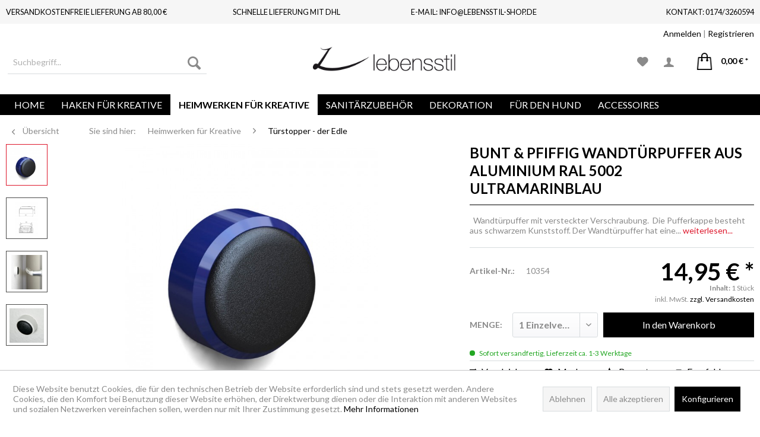

--- FILE ---
content_type: text/html; charset=UTF-8
request_url: https://www.lebensstil-shop.de/heimwerken-fuer-kreative/tuerstopper-der-edle/355/bunt-pfiffig-wandtuerpuffer-aus-aluminium-ral-5002-ultramarinblau
body_size: 18674
content:
<!DOCTYPE html> <html class="no-js" lang="de" itemscope="itemscope" itemtype="https://schema.org/WebPage"> <head> <meta charset="utf-8"> <meta name="author" content="" /> <meta name="robots" content="index,follow" /> <meta name="revisit-after" content="15 days" /> <meta name="keywords" content="Tür-stopper Wand-türpuffer Wandtür-puffer Tür-puffer Wand-puffer Puffer Tür-Halter Wand-stopper Edelstahl-Stopper Aluminium-Stopper Metall Wand-Schutz Anschlag-Puffer Fenster-Stopper Kinder-Zimmer Möbel-Knopf Bad-Zimmer Fenster-Halter Kinder " /> <meta name="description" content="Dieser Wandtürpuffer ist stabil und modern. Er wird in Deutschland gefertigt. Türen werden zuverlässig gestoppt und Ihre Wand bleibt sauber und unver…" /> <meta property="og:type" content="product" /> <meta property="og:site_name" content="Lebensstil - Lifestyle, Praktisches und exklusive Geschenkideen" /> <meta property="og:url" content="https://www.lebensstil-shop.de/heimwerken-fuer-kreative/tuerstopper-der-edle/355/bunt-pfiffig-wandtuerpuffer-aus-aluminium-ral-5002-ultramarinblau" /> <meta property="og:title" content="BUNT &amp; PFIFFIG Wandtürpuffer aus Aluminium RAL 5002 Ultramarinblau" /> <meta property="og:description" content="  Wandtürpuffer mit versteckter Verschraubung.  Die Pufferkappe besteht aus schwarzem Kunststoff. Der Wandtürpuffer hat eine moderne &amp; stabile…" /> <meta property="og:image" content="https://www.lebensstil-shop.de/media/image/4d/g0/89/5002kRACevLj8vhFj.jpg" /> <meta property="product:brand" content="SYSKO GmbH &amp; Co.KG" /> <meta property="product:price" content="14,95" /> <meta property="product:product_link" content="https://www.lebensstil-shop.de/heimwerken-fuer-kreative/tuerstopper-der-edle/355/bunt-pfiffig-wandtuerpuffer-aus-aluminium-ral-5002-ultramarinblau" /> <meta name="twitter:card" content="product" /> <meta name="twitter:site" content="Lebensstil - Lifestyle, Praktisches und exklusive Geschenkideen" /> <meta name="twitter:title" content="BUNT &amp; PFIFFIG Wandtürpuffer aus Aluminium RAL 5002 Ultramarinblau" /> <meta name="twitter:description" content="  Wandtürpuffer mit versteckter Verschraubung.  Die Pufferkappe besteht aus schwarzem Kunststoff. Der Wandtürpuffer hat eine moderne &amp; stabile…" /> <meta name="twitter:image" content="https://www.lebensstil-shop.de/media/image/4d/g0/89/5002kRACevLj8vhFj.jpg" /> <meta itemprop="copyrightHolder" content="Lebensstil - Lifestyle, Praktisches und exklusive Geschenkideen" /> <meta itemprop="copyrightYear" content="2014" /> <meta itemprop="isFamilyFriendly" content="True" /> <meta itemprop="image" content="https://www.lebensstil-shop.de/media/image/04/6e/8e/logo_tab.png" /> <meta name="viewport" content="width=device-width, initial-scale=1.0"> <meta name="mobile-web-app-capable" content="yes"> <meta name="apple-mobile-web-app-title" content="Lebensstil - Lifestyle, Praktisches und exklusive Geschenkideen"> <meta name="apple-mobile-web-app-capable" content="yes"> <meta name="apple-mobile-web-app-status-bar-style" content="default"> <link rel="apple-touch-icon-precomposed" href="/themes/Frontend/Responsive/frontend/_public/src/img/apple-touch-icon-precomposed.png"> <link rel="shortcut icon" href="https://www.lebensstil-shop.de/media/unknown/d9/0c/f4/favicon.ico"> <meta name="msapplication-navbutton-color" content="#000000" /> <meta name="application-name" content="Lebensstil - Lifestyle, Praktisches und exklusive Geschenkideen" /> <meta name="msapplication-starturl" content="https://www.lebensstil-shop.de/" /> <meta name="msapplication-window" content="width=1024;height=768" /> <meta name="msapplication-TileImage" content="/themes/Frontend/Responsive/frontend/_public/src/img/win-tile-image.png"> <meta name="msapplication-TileColor" content="#000000"> <meta name="theme-color" content="#000000" /> <link rel="canonical" href="https://www.lebensstil-shop.de/heimwerken-fuer-kreative/tuerstopper-der-edle/355/bunt-pfiffig-wandtuerpuffer-aus-aluminium-ral-5002-ultramarinblau" /> <title itemprop="name">BUNT &amp; PFIFFIG Wandtürpuffer aus Aluminium Türstopper Türpuffer Puffer zum Schutz der Wand Türklinkenpuffer Wandpuffer Wandstopper pulverbeschichtet Ultramarinblau Blau RAL 5002 | Lebensstil - Lifestyle, Praktisches und exklusive Geschenkideen</title> <link href="/web/cache/1742807280_ae97b07294397c76ce51b77104ea2425.css" media="all" rel="stylesheet" type="text/css" /> <link href="https://fonts.googleapis.com/css?family=Lato:300,400,700" rel="stylesheet"> </head> <body class="is--ctl-detail is--act-index is--no-sidebar" > <div data-paypalUnifiedMetaDataContainer="true" data-paypalUnifiedRestoreOrderNumberUrl="https://www.lebensstil-shop.de/widgets/PaypalUnifiedOrderNumber/restoreOrderNumber" class="is--hidden"> </div> <div class="page-wrap"> <noscript class="noscript-main"> <div class="alert is--warning"> <div class="alert--icon"> <i class="icon--element icon--warning"></i> </div> <div class="alert--content"> Um Lebensstil&#x20;-&#x20;Lifestyle,&#x20;Praktisches&#x20;und&#x20;exklusive&#x20;Geschenkideen in vollem Umfang nutzen zu k&ouml;nnen, empfehlen wir Ihnen Javascript in Ihrem Browser zu aktiveren. </div> </div> </noscript> <header class="header-main"> <div class="mag-conversion-header"> <div class="container block-group"> <div class="topitem topitem1 block">Versandkostenfreie Lieferung ab 80,00 €</div> <div class="topitem topitem2 block">Schnelle Lieferung mit DHL</div> <div class="topitem topitem3 block">E-Mail: info@lebensstil-shop.de</div> <div class="topitem topitem4 block">Kontakt: 0174/3260594</div> </div> </div> <div class="top-bar"> <div class="container block-group"> <nav class="top-bar--navigation block" role="menubar">   <div class="navigation--entry entry--compare is--hidden" role="menuitem" aria-haspopup="true" data-drop-down-menu="true">   </div> <div class="navigation--entry entry--service has--drop-down" role="menuitem" aria-haspopup="true" data-drop-down-menu="true"> <i class="icon--service"></i> Service/Hilfe </div> <div class="navigation--entry entry--MagAccount" role="menuitem" > <a href="https://www.lebensstil-shop.de/account">Anmelden</a> | <a href="https://www.lebensstil-shop.de/account">Registrieren</a> </div> </nav> </div> </div> <div class="container header--navigation"> <div class="logo-main block-group" role="banner"> <div class="logo--shop block"> <a class="logo--link" href="https://www.lebensstil-shop.de/" title="Lebensstil - Lifestyle, Praktisches und exklusive Geschenkideen - zur Startseite wechseln"> <picture> <source srcset="https://www.lebensstil-shop.de/media/image/04/6e/8e/logo_tab.png" media="(min-width: 78.75em)"> <source srcset="https://www.lebensstil-shop.de/media/image/04/6e/8e/logo_tab.png" media="(min-width: 64em)"> <source srcset="https://www.lebensstil-shop.de/media/image/04/6e/8e/logo_tab.png" media="(min-width: 48em)"> <img srcset="https://www.lebensstil-shop.de/media/image/04/6e/8e/logo_tab.png" alt="Lebensstil - Lifestyle, Praktisches und exklusive Geschenkideen - zur Startseite wechseln" /> </picture> </a> </div> </div> <nav class="shop--navigation block-group"> <ul class="navigation--list block-group" role="menubar"> <li class="navigation--entry entry--menu-left" role="menuitem"> <a class="entry--link entry--trigger btn is--icon-left" href="#offcanvas--left" data-offcanvas="true" data-offCanvasSelector=".sidebar-main" aria-label="Menü"> <i class="icon--menu"></i> Menü </a> </li> <li class="navigation--entry entry--search" role="menuitem" data-search="true" aria-haspopup="true" data-minLength="3"> <a class="btn entry--link entry--trigger" href="#show-hide--search" title="Suche anzeigen / schließen" aria-label="Suche anzeigen / schließen"> <i class="icon--search"></i> <span class="search--display">Suchen</span> </a> <form action="/search" method="get" class="main-search--form"> <input type="search" name="sSearch" aria-label="Suchbegriff..." class="main-search--field" autocomplete="off" autocapitalize="off" placeholder="Suchbegriff..." maxlength="30" /> <button type="submit" class="main-search--button" aria-label="Suchen"> <i class="icon--search"></i> <span class="main-search--text">Suchen</span> </button> <div class="form--ajax-loader">&nbsp;</div> </form> <div class="main-search--results"></div> </li>  <li class="navigation--entry entry--notepad" role="menuitem"> <a href="https://www.lebensstil-shop.de/note" title="Merkzettel" aria-label="Merkzettel" class="btn"> <i class="icon--heart"></i> </a> </li> <li class="navigation--entry entry--account" role="menuitem" data-offcanvas="true" data-offCanvasSelector=".account--dropdown-navigation"> <a href="https://www.lebensstil-shop.de/account" title="Mein Konto" aria-label="Mein Konto" class="btn is--icon-left entry--link account--link"> <i class="icon--account"></i> <span class="account--display"> Mein Konto </span> </a> </li> <li class="navigation--entry entry--cart" role="menuitem"> <a class="btn is--icon-left cart--link" href="https://www.lebensstil-shop.de/checkout/cart" title="Warenkorb" aria-label="Warenkorb"> <span class="cart--display"> Warenkorb </span> <span class="badge is--primary is--minimal cart--quantity is--hidden">0</span> <i class="icon--basket"></i> <span class="cart--amount"> 0,00&nbsp;&euro; * </span> </a> <div class="ajax-loader">&nbsp;</div> </li>  </ul> </nav> <div class="container--ajax-cart" data-collapse-cart="true" data-displayMode="offcanvas"></div> </div> </header> <nav class="navigation-main"> <div class="container" data-menu-scroller="true" data-listSelector=".navigation--list.container" data-viewPortSelector=".navigation--list-wrapper"> <div class="navigation--list-wrapper"> <ul class="navigation--list container" role="menubar" itemscope="itemscope" itemtype="https://schema.org/SiteNavigationElement"> <li class="navigation--entry is--home" role="menuitem"><a class="navigation--link is--first" href="https://www.lebensstil-shop.de/" title="Home" aria-label="Home" itemprop="url"><span itemprop="name">Home</span></a></li><li class="navigation--entry" role="menuitem"><a class="navigation--link" href="https://www.lebensstil-shop.de/haken-fuer-kreative/" title="Haken für Kreative" aria-label="Haken für Kreative" itemprop="url"><span itemprop="name">Haken für Kreative</span></a></li><li class="navigation--entry is--active" role="menuitem"><a class="navigation--link is--active" href="https://www.lebensstil-shop.de/heimwerken-fuer-kreative/" title="Heimwerken für Kreative" aria-label="Heimwerken für Kreative" itemprop="url"><span itemprop="name">Heimwerken für Kreative</span></a></li><li class="navigation--entry" role="menuitem"><a class="navigation--link" href="https://www.lebensstil-shop.de/sanitaerzubehoer/" title="Sanitärzubehör" aria-label="Sanitärzubehör" itemprop="url"><span itemprop="name">Sanitärzubehör</span></a></li><li class="navigation--entry" role="menuitem"><a class="navigation--link" href="https://www.lebensstil-shop.de/dekoration/" title="Dekoration" aria-label="Dekoration" itemprop="url"><span itemprop="name">Dekoration</span></a></li><li class="navigation--entry" role="menuitem"><a class="navigation--link" href="https://www.lebensstil-shop.de/fuer-den-hund/" title="Für den Hund" aria-label="Für den Hund" itemprop="url"><span itemprop="name">Für den Hund</span></a></li><li class="navigation--entry" role="menuitem"><a class="navigation--link" href="https://www.lebensstil-shop.de/accessoires/" title="Accessoires" aria-label="Accessoires" itemprop="url"><span itemprop="name">Accessoires</span></a></li> </ul> </div> <div class="advanced-menu" data-advanced-menu="true" data-hoverDelay=""> <div class="menu--container"> <div class="button-container"> <a href="https://www.lebensstil-shop.de/haken-fuer-kreative/" class="button--category" aria-label="Zur Kategorie Haken für Kreative" title="Zur Kategorie Haken für Kreative"> <i class="icon--arrow-right"></i> Zur Kategorie Haken für Kreative </a> <span class="button--close"> <i class="icon--cross"></i> </span> </div> <div class="content--wrapper has--content has--teaser"> <ul class="menu--list menu--level-0 columns--2" style="width: 50%;"> <li class="menu--list-item item--level-0" style="width: 100%"> <a href="https://www.lebensstil-shop.de/haken-fuer-kreative/haken-zum-anschrauben-aus-aluminium/" class="menu--list-item-link" aria-label="Haken zum Anschrauben aus Aluminium" title="Haken zum Anschrauben aus Aluminium">Haken zum Anschrauben aus Aluminium</a> </li> <li class="menu--list-item item--level-0" style="width: 100%"> <a href="https://www.lebensstil-shop.de/haken-fuer-kreative/haken-mit-dem-gewissen-extra/" class="menu--list-item-link" aria-label="Haken mit dem gewissen Extra" title="Haken mit dem gewissen Extra">Haken mit dem gewissen Extra</a> </li> <li class="menu--list-item item--level-0" style="width: 100%"> <a href="https://www.lebensstil-shop.de/haken-fuer-kreative/haken-zum-anschrauben-aus-edelstahl/" class="menu--list-item-link" aria-label="Haken zum Anschrauben aus Edelstahl" title="Haken zum Anschrauben aus Edelstahl">Haken zum Anschrauben aus Edelstahl</a> </li> <li class="menu--list-item item--level-0" style="width: 100%"> <a href="https://www.lebensstil-shop.de/haken-fuer-kreative/bunt-pfiffig-selbstklebende-haken/" class="menu--list-item-link" aria-label="Bunt &amp; Pfiffig - Selbstklebende Haken " title="Bunt &amp; Pfiffig - Selbstklebende Haken ">Bunt & Pfiffig - Selbstklebende Haken </a> </li> <li class="menu--list-item item--level-0" style="width: 100%"> <a href="https://www.lebensstil-shop.de/haken-fuer-kreative/bunt-pfiffig-schraubhaken/" class="menu--list-item-link" aria-label="Bunt &amp; Pfiffig - Schraubhaken " title="Bunt &amp; Pfiffig - Schraubhaken ">Bunt & Pfiffig - Schraubhaken </a> </li> </ul> <div class="menu--delimiter" style="right: 50%;"></div> <div class="menu--teaser" style="width: 50%;"> <a href="https://www.lebensstil-shop.de/haken-fuer-kreative/" aria-label="Zur Kategorie Haken für Kreative" title="Zur Kategorie Haken für Kreative" class="teaser--image" style="background-image: url(https://www.lebensstil-shop.de/media/image/30/70/a9/Anwendung_Cosi_Bad.png);"></a> </div> </div> </div> <div class="menu--container"> <div class="button-container"> <a href="https://www.lebensstil-shop.de/heimwerken-fuer-kreative/" class="button--category" aria-label="Zur Kategorie Heimwerken für Kreative" title="Zur Kategorie Heimwerken für Kreative"> <i class="icon--arrow-right"></i> Zur Kategorie Heimwerken für Kreative </a> <span class="button--close"> <i class="icon--cross"></i> </span> </div> <div class="content--wrapper has--content has--teaser"> <ul class="menu--list menu--level-0 columns--2" style="width: 50%;"> <li class="menu--list-item item--level-0" style="width: 100%"> <a href="https://www.lebensstil-shop.de/heimwerken-fuer-kreative/winkel-fuer-kreative/" class="menu--list-item-link" aria-label="Winkel für Kreative" title="Winkel für Kreative">Winkel für Kreative</a> </li> <li class="menu--list-item item--level-0" style="width: 100%"> <a href="https://www.lebensstil-shop.de/heimwerken-fuer-kreative/tuerstopper-fuer-kreative/" class="menu--list-item-link" aria-label="Türstopper für Kreative" title="Türstopper für Kreative">Türstopper für Kreative</a> </li> <li class="menu--list-item item--level-0" style="width: 100%"> <a href="https://www.lebensstil-shop.de/heimwerken-fuer-kreative/tuerstopper-der-edle/" class="menu--list-item-link" aria-label="Türstopper - der Edle" title="Türstopper - der Edle">Türstopper - der Edle</a> </li> <li class="menu--list-item item--level-0" style="width: 100%"> <a href="https://www.lebensstil-shop.de/heimwerken-fuer-kreative/scharniere-fuer-kreative/" class="menu--list-item-link" aria-label="Scharniere für Kreative" title="Scharniere für Kreative">Scharniere für Kreative</a> </li> </ul> <div class="menu--delimiter" style="right: 50%;"></div> <div class="menu--teaser" style="width: 50%;"> <a href="https://www.lebensstil-shop.de/heimwerken-fuer-kreative/" aria-label="Zur Kategorie Heimwerken für Kreative" title="Zur Kategorie Heimwerken für Kreative" class="teaser--image" style="background-image: url(https://www.lebensstil-shop.de/media/image/30/70/a9/Anwendung_Cosi_Bad.png);"></a> </div> </div> </div> <div class="menu--container"> <div class="button-container"> <a href="https://www.lebensstil-shop.de/sanitaerzubehoer/" class="button--category" aria-label="Zur Kategorie Sanitärzubehör" title="Zur Kategorie Sanitärzubehör"> <i class="icon--arrow-right"></i> Zur Kategorie Sanitärzubehör </a> <span class="button--close"> <i class="icon--cross"></i> </span> </div> </div> <div class="menu--container"> <div class="button-container"> <a href="https://www.lebensstil-shop.de/dekoration/" class="button--category" aria-label="Zur Kategorie Dekoration" title="Zur Kategorie Dekoration"> <i class="icon--arrow-right"></i> Zur Kategorie Dekoration </a> <span class="button--close"> <i class="icon--cross"></i> </span> </div> <div class="content--wrapper has--content has--teaser"> <ul class="menu--list menu--level-0 columns--2" style="width: 50%;"> <li class="menu--list-item item--level-0" style="width: 100%"> <a href="https://www.lebensstil-shop.de/dekoration/luma-pyramide-mit-lichtspiel/" class="menu--list-item-link" aria-label="luma-Pyramide mit Lichtspiel" title="luma-Pyramide mit Lichtspiel">luma-Pyramide mit Lichtspiel</a> </li> <li class="menu--list-item item--level-0" style="width: 100%"> <a href="https://www.lebensstil-shop.de/dekoration/luma-duo-mit-drehteller/" class="menu--list-item-link" aria-label="luma &quot;duo&quot; mit Drehteller" title="luma &quot;duo&quot; mit Drehteller">luma "duo" mit Drehteller</a> </li> <li class="menu--list-item item--level-0" style="width: 100%"> <a href="https://www.lebensstil-shop.de/dekoration/luma-tre-haengepyramide/" class="menu--list-item-link" aria-label="luma &quot;tre&quot; Hängepyramide" title="luma &quot;tre&quot; Hängepyramide">luma "tre" Hängepyramide</a> </li> </ul> <div class="menu--delimiter" style="right: 50%;"></div> <div class="menu--teaser" style="width: 50%;"> <a href="https://www.lebensstil-shop.de/dekoration/" aria-label="Zur Kategorie Dekoration" title="Zur Kategorie Dekoration" class="teaser--image" style="background-image: url(https://www.lebensstil-shop.de/media/image/aa/43/26/_MG_7885_Kategorie.jpg);"></a> <div class="teaser--headline">Moderne Ganzjahrespyramiden in vielen Varianten</div> <div class="teaser--text"> Alle luma-Pyramiden sind aus hochwertigen Materialien wie Aluminium und Edelstahl gefertigt. Auch im angesagten Vintage-Look sind verschiedene Ausführungen dabei. Von der ersten luma-Pyramide mit Lichtspiel über die luma "duo" mit einem... <a class="teaser--text-link" href="https://www.lebensstil-shop.de/dekoration/" aria-label="mehr erfahren" title="mehr erfahren"> mehr erfahren </a> </div> </div> </div> </div> <div class="menu--container"> <div class="button-container"> <a href="https://www.lebensstil-shop.de/fuer-den-hund/" class="button--category" aria-label="Zur Kategorie Für den Hund" title="Zur Kategorie Für den Hund"> <i class="icon--arrow-right"></i> Zur Kategorie Für den Hund </a> <span class="button--close"> <i class="icon--cross"></i> </span> </div> <div class="content--wrapper has--content has--teaser"> <ul class="menu--list menu--level-0 columns--2" style="width: 50%;"> <li class="menu--list-item item--level-0" style="width: 100%"> <a href="https://www.lebensstil-shop.de/fuer-den-hund/geschirre-halsbaender-leinen/" class="menu--list-item-link" aria-label="Geschirre, Halsbänder, Leinen" title="Geschirre, Halsbänder, Leinen">Geschirre, Halsbänder, Leinen</a> </li> <li class="menu--list-item item--level-0" style="width: 100%"> <a href="https://www.lebensstil-shop.de/fuer-den-hund/leckerliebeutel-und-kotbeutelspender/" class="menu--list-item-link" aria-label="Leckerliebeutel und Kotbeutelspender" title="Leckerliebeutel und Kotbeutelspender">Leckerliebeutel und Kotbeutelspender</a> </li> </ul> <div class="menu--delimiter" style="right: 50%;"></div> <div class="menu--teaser" style="width: 50%;"> <a href="https://www.lebensstil-shop.de/fuer-den-hund/" aria-label="Zur Kategorie Für den Hund" title="Zur Kategorie Für den Hund" class="teaser--image" style="background-image: url(https://www.lebensstil-shop.de/media/image/f9/23/e9/_MG_7067.png);"></a> <div class="teaser--headline">Accessiores und maßgefertigtes für den Hund</div> <div class="teaser--text"> Bunte Leckerliebeutes oder Kotbeutelspender, sowie maßgeschneiderte Geschirre und Halsbänder für die besten Freunde des Menschen, unsere Hunde. Es gibt eine große Auswahl an Farben und Mötiven für individuelle Geschirre oder Halsbänder. Natürlich... <a class="teaser--text-link" href="https://www.lebensstil-shop.de/fuer-den-hund/" aria-label="mehr erfahren" title="mehr erfahren"> mehr erfahren </a> </div> </div> </div> </div> <div class="menu--container"> <div class="button-container"> <a href="https://www.lebensstil-shop.de/accessoires/" class="button--category" aria-label="Zur Kategorie Accessoires" title="Zur Kategorie Accessoires"> <i class="icon--arrow-right"></i> Zur Kategorie Accessoires </a> <span class="button--close"> <i class="icon--cross"></i> </span> </div> <div class="content--wrapper has--content has--teaser"> <ul class="menu--list menu--level-0 columns--2" style="width: 50%;"> <li class="menu--list-item item--level-0" style="width: 100%"> <a href="https://www.lebensstil-shop.de/accessoires/schmuck/" class="menu--list-item-link" aria-label="Schmuck" title="Schmuck">Schmuck</a> </li> <li class="menu--list-item item--level-0" style="width: 100%"> <a href="https://www.lebensstil-shop.de/accessoires/schals/" class="menu--list-item-link" aria-label="Schals" title="Schals">Schals</a> </li> </ul> <div class="menu--delimiter" style="right: 50%;"></div> <div class="menu--teaser" style="width: 50%;"> <a href="https://www.lebensstil-shop.de/accessoires/" aria-label="Zur Kategorie Accessoires" title="Zur Kategorie Accessoires" class="teaser--image" style="background-image: url(https://www.lebensstil-shop.de/media/image/8c/79/b2/schmuck_kat.png);"></a> </div> </div> </div> </div> </div> </nav> <section class="content-main container block-group"> <nav class="content--breadcrumb block"> <a class="breadcrumb--button breadcrumb--link" href="https://www.lebensstil-shop.de/heimwerken-fuer-kreative/tuerstopper-der-edle/" title="Übersicht"> <i class="icon--arrow-left"></i> <span class="breadcrumb--title">Übersicht</span> </a> <ul class="breadcrumb--list" role="menu" itemscope itemtype="https://schema.org/BreadcrumbList"> <li class="breadcrumb--entry" itemprop="itemListElement" itemscope itemtype="http://schema.org/ListItem"> <a class="breadcrumb--link"> <span class="breadcrumb--title" itemprop="name">Sie sind hier:</span> </a> </li> <li role="menuitem" class="breadcrumb--entry" itemprop="itemListElement" itemscope itemtype="https://schema.org/ListItem"> <a class="breadcrumb--link" href="https://www.lebensstil-shop.de/heimwerken-fuer-kreative/" title="Heimwerken für Kreative" itemprop="item"> <link itemprop="url" href="https://www.lebensstil-shop.de/heimwerken-fuer-kreative/" /> <span class="breadcrumb--title" itemprop="name">Heimwerken für Kreative</span> </a> <meta itemprop="position" content="0" /> </li> <li role="none" class="breadcrumb--separator"> <i class="icon--arrow-right"></i> </li> <li role="menuitem" class="breadcrumb--entry is--active" itemprop="itemListElement" itemscope itemtype="https://schema.org/ListItem"> <a class="breadcrumb--link" href="https://www.lebensstil-shop.de/heimwerken-fuer-kreative/tuerstopper-der-edle/" title="Türstopper - der Edle" itemprop="item"> <link itemprop="url" href="https://www.lebensstil-shop.de/heimwerken-fuer-kreative/tuerstopper-der-edle/" /> <span class="breadcrumb--title" itemprop="name">Türstopper - der Edle</span> </a> <meta itemprop="position" content="1" /> </li> </ul> </nav> <nav class="product--navigation"> <a href="#" class="navigation--link link--prev"> <div class="link--prev-button"> <span class="link--prev-inner">Zurück</span> </div> <div class="image--wrapper"> <div class="image--container"></div> </div> </a> <a href="#" class="navigation--link link--next"> <div class="link--next-button"> <span class="link--next-inner">Vor</span> </div> <div class="image--wrapper"> <div class="image--container"></div> </div> </a> </nav> <div class="content-main--inner"> <div id='cookie-consent' class='off-canvas is--left block-transition' data-cookie-consent-manager='true' data-cookieTimeout='60'> <div class='cookie-consent--header cookie-consent--close'> Cookie-Einstellungen <i class="icon--arrow-right"></i> </div> <div class='cookie-consent--description'> Diese Website benutzt Cookies, die für den technischen Betrieb der Website erforderlich sind und stets gesetzt werden. Andere Cookies, die den Komfort bei Benutzung dieser Website erhöhen, der Direktwerbung dienen oder die Interaktion mit anderen Websites und sozialen Netzwerken vereinfachen sollen, werden nur mit Ihrer Zustimmung gesetzt. </div> <div class='cookie-consent--configuration'> <div class='cookie-consent--configuration-header'> <div class='cookie-consent--configuration-header-text'>Konfiguration</div> </div> <div class='cookie-consent--configuration-main'> <div class='cookie-consent--group'> <input type="hidden" class="cookie-consent--group-name" value="technical" /> <label class="cookie-consent--group-state cookie-consent--state-input cookie-consent--required"> <input type="checkbox" name="technical-state" class="cookie-consent--group-state-input" disabled="disabled" checked="checked"/> <span class="cookie-consent--state-input-element"></span> </label> <div class='cookie-consent--group-title' data-collapse-panel='true' data-contentSiblingSelector=".cookie-consent--group-container"> <div class="cookie-consent--group-title-label cookie-consent--state-label"> Technisch erforderlich </div> <span class="cookie-consent--group-arrow is-icon--right"> <i class="icon--arrow-right"></i> </span> </div> <div class='cookie-consent--group-container'> <div class='cookie-consent--group-description'> Diese Cookies sind für die Grundfunktionen des Shops notwendig. </div> <div class='cookie-consent--cookies-container'> <div class='cookie-consent--cookie'> <input type="hidden" class="cookie-consent--cookie-name" value="cookieDeclined" /> <label class="cookie-consent--cookie-state cookie-consent--state-input cookie-consent--required"> <input type="checkbox" name="cookieDeclined-state" class="cookie-consent--cookie-state-input" disabled="disabled" checked="checked" /> <span class="cookie-consent--state-input-element"></span> </label> <div class='cookie--label cookie-consent--state-label'> "Alle Cookies ablehnen" Cookie </div> </div> <div class='cookie-consent--cookie'> <input type="hidden" class="cookie-consent--cookie-name" value="allowCookie" /> <label class="cookie-consent--cookie-state cookie-consent--state-input cookie-consent--required"> <input type="checkbox" name="allowCookie-state" class="cookie-consent--cookie-state-input" disabled="disabled" checked="checked" /> <span class="cookie-consent--state-input-element"></span> </label> <div class='cookie--label cookie-consent--state-label'> "Alle Cookies annehmen" Cookie </div> </div> <div class='cookie-consent--cookie'> <input type="hidden" class="cookie-consent--cookie-name" value="shop" /> <label class="cookie-consent--cookie-state cookie-consent--state-input cookie-consent--required"> <input type="checkbox" name="shop-state" class="cookie-consent--cookie-state-input" disabled="disabled" checked="checked" /> <span class="cookie-consent--state-input-element"></span> </label> <div class='cookie--label cookie-consent--state-label'> Ausgewählter Shop </div> </div> <div class='cookie-consent--cookie'> <input type="hidden" class="cookie-consent--cookie-name" value="csrf_token" /> <label class="cookie-consent--cookie-state cookie-consent--state-input cookie-consent--required"> <input type="checkbox" name="csrf_token-state" class="cookie-consent--cookie-state-input" disabled="disabled" checked="checked" /> <span class="cookie-consent--state-input-element"></span> </label> <div class='cookie--label cookie-consent--state-label'> CSRF-Token </div> </div> <div class='cookie-consent--cookie'> <input type="hidden" class="cookie-consent--cookie-name" value="cookiePreferences" /> <label class="cookie-consent--cookie-state cookie-consent--state-input cookie-consent--required"> <input type="checkbox" name="cookiePreferences-state" class="cookie-consent--cookie-state-input" disabled="disabled" checked="checked" /> <span class="cookie-consent--state-input-element"></span> </label> <div class='cookie--label cookie-consent--state-label'> Cookie-Einstellungen </div> </div> <div class='cookie-consent--cookie'> <input type="hidden" class="cookie-consent--cookie-name" value="x-cache-context-hash" /> <label class="cookie-consent--cookie-state cookie-consent--state-input cookie-consent--required"> <input type="checkbox" name="x-cache-context-hash-state" class="cookie-consent--cookie-state-input" disabled="disabled" checked="checked" /> <span class="cookie-consent--state-input-element"></span> </label> <div class='cookie--label cookie-consent--state-label'> Individuelle Preise </div> </div> <div class='cookie-consent--cookie'> <input type="hidden" class="cookie-consent--cookie-name" value="nocache" /> <label class="cookie-consent--cookie-state cookie-consent--state-input cookie-consent--required"> <input type="checkbox" name="nocache-state" class="cookie-consent--cookie-state-input" disabled="disabled" checked="checked" /> <span class="cookie-consent--state-input-element"></span> </label> <div class='cookie--label cookie-consent--state-label'> Kundenspezifisches Caching </div> </div> <div class='cookie-consent--cookie'> <input type="hidden" class="cookie-consent--cookie-name" value="paypal-cookies" /> <label class="cookie-consent--cookie-state cookie-consent--state-input cookie-consent--required"> <input type="checkbox" name="paypal-cookies-state" class="cookie-consent--cookie-state-input" disabled="disabled" checked="checked" /> <span class="cookie-consent--state-input-element"></span> </label> <div class='cookie--label cookie-consent--state-label'> PayPal-Zahlungen </div> </div> <div class='cookie-consent--cookie'> <input type="hidden" class="cookie-consent--cookie-name" value="session" /> <label class="cookie-consent--cookie-state cookie-consent--state-input cookie-consent--required"> <input type="checkbox" name="session-state" class="cookie-consent--cookie-state-input" disabled="disabled" checked="checked" /> <span class="cookie-consent--state-input-element"></span> </label> <div class='cookie--label cookie-consent--state-label'> Session </div> </div> <div class='cookie-consent--cookie'> <input type="hidden" class="cookie-consent--cookie-name" value="currency" /> <label class="cookie-consent--cookie-state cookie-consent--state-input cookie-consent--required"> <input type="checkbox" name="currency-state" class="cookie-consent--cookie-state-input" disabled="disabled" checked="checked" /> <span class="cookie-consent--state-input-element"></span> </label> <div class='cookie--label cookie-consent--state-label'> Währungswechsel </div> </div> </div> </div> </div> <div class='cookie-consent--group'> <input type="hidden" class="cookie-consent--group-name" value="comfort" /> <label class="cookie-consent--group-state cookie-consent--state-input"> <input type="checkbox" name="comfort-state" class="cookie-consent--group-state-input"/> <span class="cookie-consent--state-input-element"></span> </label> <div class='cookie-consent--group-title' data-collapse-panel='true' data-contentSiblingSelector=".cookie-consent--group-container"> <div class="cookie-consent--group-title-label cookie-consent--state-label"> Komfortfunktionen </div> <span class="cookie-consent--group-arrow is-icon--right"> <i class="icon--arrow-right"></i> </span> </div> <div class='cookie-consent--group-container'> <div class='cookie-consent--group-description'> Diese Cookies werden genutzt um das Einkaufserlebnis noch ansprechender zu gestalten, beispielsweise für die Wiedererkennung des Besuchers. </div> <div class='cookie-consent--cookies-container'> <div class='cookie-consent--cookie'> <input type="hidden" class="cookie-consent--cookie-name" value="sUniqueID" /> <label class="cookie-consent--cookie-state cookie-consent--state-input"> <input type="checkbox" name="sUniqueID-state" class="cookie-consent--cookie-state-input" /> <span class="cookie-consent--state-input-element"></span> </label> <div class='cookie--label cookie-consent--state-label'> Merkzettel </div> </div> </div> </div> </div> <div class='cookie-consent--group'> <input type="hidden" class="cookie-consent--group-name" value="statistics" /> <label class="cookie-consent--group-state cookie-consent--state-input"> <input type="checkbox" name="statistics-state" class="cookie-consent--group-state-input"/> <span class="cookie-consent--state-input-element"></span> </label> <div class='cookie-consent--group-title' data-collapse-panel='true' data-contentSiblingSelector=".cookie-consent--group-container"> <div class="cookie-consent--group-title-label cookie-consent--state-label"> Statistik & Tracking </div> <span class="cookie-consent--group-arrow is-icon--right"> <i class="icon--arrow-right"></i> </span> </div> <div class='cookie-consent--group-container'> <div class='cookie-consent--cookies-container'> <div class='cookie-consent--cookie'> <input type="hidden" class="cookie-consent--cookie-name" value="x-ua-device" /> <label class="cookie-consent--cookie-state cookie-consent--state-input"> <input type="checkbox" name="x-ua-device-state" class="cookie-consent--cookie-state-input" /> <span class="cookie-consent--state-input-element"></span> </label> <div class='cookie--label cookie-consent--state-label'> Endgeräteerkennung </div> </div> <div class='cookie-consent--cookie'> <input type="hidden" class="cookie-consent--cookie-name" value="partner" /> <label class="cookie-consent--cookie-state cookie-consent--state-input"> <input type="checkbox" name="partner-state" class="cookie-consent--cookie-state-input" /> <span class="cookie-consent--state-input-element"></span> </label> <div class='cookie--label cookie-consent--state-label'> Partnerprogramm </div> </div> </div> </div> </div> </div> </div> <div class="cookie-consent--save"> <input class="cookie-consent--save-button btn is--primary" type="button" value="Einstellungen speichern" /> </div> </div> <aside class="sidebar-main off-canvas"> <div class="navigation--smartphone"> <ul class="navigation--list "> <li class="navigation--entry entry--close-off-canvas"> <a href="#close-categories-menu" title="Menü schließen" class="navigation--link"> Menü schließen <i class="icon--arrow-right"></i> </a> </li> </ul> <div class="mobile--switches">   </div> </div> <div class="sidebar--categories-wrapper" data-subcategory-nav="true" data-mainCategoryId="3" data-categoryId="37" data-fetchUrl="/widgets/listing/getCategory/categoryId/37"> <div class="categories--headline navigation--headline"> Kategorien </div> <div class="sidebar--categories-navigation"> <ul class="sidebar--navigation categories--navigation navigation--list is--drop-down is--level0 is--rounded" role="menu"> <li class="navigation--entry has--sub-children" role="menuitem"> <a class="navigation--link link--go-forward" href="https://www.lebensstil-shop.de/haken-fuer-kreative/" data-categoryId="5" data-fetchUrl="/widgets/listing/getCategory/categoryId/5" title="Haken für Kreative" > Haken für Kreative <span class="is--icon-right"> <i class="icon--arrow-right"></i> </span> </a> </li> <li class="navigation--entry is--active has--sub-categories has--sub-children" role="menuitem"> <a class="navigation--link is--active has--sub-categories link--go-forward" href="https://www.lebensstil-shop.de/heimwerken-fuer-kreative/" data-categoryId="30" data-fetchUrl="/widgets/listing/getCategory/categoryId/30" title="Heimwerken für Kreative" > Heimwerken für Kreative <span class="is--icon-right"> <i class="icon--arrow-right"></i> </span> </a> <ul class="sidebar--navigation categories--navigation navigation--list is--level1 is--rounded" role="menu"> <li class="navigation--entry" role="menuitem"> <a class="navigation--link" href="https://www.lebensstil-shop.de/heimwerken-fuer-kreative/winkel-fuer-kreative/" data-categoryId="12" data-fetchUrl="/widgets/listing/getCategory/categoryId/12" title="Winkel für Kreative" > Winkel für Kreative </a> </li> <li class="navigation--entry" role="menuitem"> <a class="navigation--link" href="https://www.lebensstil-shop.de/heimwerken-fuer-kreative/tuerstopper-fuer-kreative/" data-categoryId="36" data-fetchUrl="/widgets/listing/getCategory/categoryId/36" title="Türstopper für Kreative" > Türstopper für Kreative </a> </li> <li class="navigation--entry is--active" role="menuitem"> <a class="navigation--link is--active" href="https://www.lebensstil-shop.de/heimwerken-fuer-kreative/tuerstopper-der-edle/" data-categoryId="37" data-fetchUrl="/widgets/listing/getCategory/categoryId/37" title="Türstopper - der Edle" > Türstopper - der Edle </a> </li> <li class="navigation--entry" role="menuitem"> <a class="navigation--link" href="https://www.lebensstil-shop.de/heimwerken-fuer-kreative/scharniere-fuer-kreative/" data-categoryId="38" data-fetchUrl="/widgets/listing/getCategory/categoryId/38" title="Scharniere für Kreative" > Scharniere für Kreative </a> </li> </ul> </li> <li class="navigation--entry" role="menuitem"> <a class="navigation--link" href="https://www.lebensstil-shop.de/sanitaerzubehoer/" data-categoryId="20" data-fetchUrl="/widgets/listing/getCategory/categoryId/20" title="Sanitärzubehör" > Sanitärzubehör </a> </li> <li class="navigation--entry has--sub-children" role="menuitem"> <a class="navigation--link link--go-forward" href="https://www.lebensstil-shop.de/dekoration/" data-categoryId="6" data-fetchUrl="/widgets/listing/getCategory/categoryId/6" title="Dekoration" > Dekoration <span class="is--icon-right"> <i class="icon--arrow-right"></i> </span> </a> </li> <li class="navigation--entry has--sub-children" role="menuitem"> <a class="navigation--link link--go-forward" href="https://www.lebensstil-shop.de/fuer-den-hund/" data-categoryId="16" data-fetchUrl="/widgets/listing/getCategory/categoryId/16" title="Für den Hund" > Für den Hund <span class="is--icon-right"> <i class="icon--arrow-right"></i> </span> </a> </li> <li class="navigation--entry has--sub-children" role="menuitem"> <a class="navigation--link link--go-forward" href="https://www.lebensstil-shop.de/accessoires/" data-categoryId="14" data-fetchUrl="/widgets/listing/getCategory/categoryId/14" title="Accessoires" > Accessoires <span class="is--icon-right"> <i class="icon--arrow-right"></i> </span> </a> </li> </ul> </div> <div class="panel is--rounded paypal--sidebar"> <div class="panel--body is--wide paypal--sidebar-inner"> <a href="https://www.paypal.com/de/webapps/mpp/personal" target="_blank" title="PayPal - Schnell und sicher bezahlen" rel="nofollow noopener"> <img class="logo--image" src="/custom/plugins/SwagPaymentPayPalUnified/Resources/views/frontend/_public/src/img/sidebar-paypal-generic.png" alt="PayPal - Schnell und sicher bezahlen"/> </a> </div> </div> </div> </aside> <div class="content--wrapper"> <div class="content product--details" itemscope itemtype="http://schema.org/Product" data-product-navigation="/widgets/listing/productNavigation" data-category-id="37" data-main-ordernumber="10354" data-ajax-wishlist="true" data-compare-ajax="true" data-ajax-variants-container="true"> <div class="product--detail-upper block-group"> <div class="product--image-container image-slider product--image-zoom" data-image-slider="true" data-image-gallery="true" data-maxZoom="0" data-thumbnails=".image--thumbnails" > <div class="image--thumbnails image-slider--thumbnails"> <div class="image-slider--thumbnails-slide"> <a href="https://www.lebensstil-shop.de/media/image/4d/g0/89/5002kRACevLj8vhFj.jpg" title="Vorschau: BUNT &amp; PFIFFIG Wandtürpuffer aus Aluminium RAL 5002 Ultramarinblau" class="thumbnail--link is--active"> <img srcset="https://www.lebensstil-shop.de/media/image/fd/cb/d9/5002kRACevLj8vhFj_200x200.jpg" alt="Vorschau: BUNT &amp; PFIFFIG Wandtürpuffer aus Aluminium RAL 5002 Ultramarinblau" title="Vorschau: BUNT &amp; PFIFFIG Wandtürpuffer aus Aluminium RAL 5002 Ultramarinblau" class="thumbnail--image" /> </a> <a href="https://www.lebensstil-shop.de/media/image/42/d4/a1/Z_WP40.jpg" title="Vorschau: BUNT &amp; PFIFFIG Wandtürpuffer aus Aluminium RAL 5002 Ultramarinblau" class="thumbnail--link"> <img srcset="https://www.lebensstil-shop.de/media/image/4b/76/dc/Z_WP40_200x200.jpg" alt="Vorschau: BUNT &amp; PFIFFIG Wandtürpuffer aus Aluminium RAL 5002 Ultramarinblau" title="Vorschau: BUNT &amp; PFIFFIG Wandtürpuffer aus Aluminium RAL 5002 Ultramarinblau" class="thumbnail--image" /> </a> <a href="https://www.lebensstil-shop.de/media/image/a8/34/a0/WP40_2.jpg" title="Vorschau: BUNT &amp; PFIFFIG Wandtürpuffer aus Aluminium RAL 5002 Ultramarinblau" class="thumbnail--link"> <img srcset="https://www.lebensstil-shop.de/media/image/87/63/60/WP40_2_200x200.jpg" alt="Vorschau: BUNT &amp; PFIFFIG Wandtürpuffer aus Aluminium RAL 5002 Ultramarinblau" title="Vorschau: BUNT &amp; PFIFFIG Wandtürpuffer aus Aluminium RAL 5002 Ultramarinblau" class="thumbnail--image" /> </a> <a href="https://www.lebensstil-shop.de/media/image/a5/8d/e9/WP40_1.jpg" title="Vorschau: BUNT &amp; PFIFFIG Wandtürpuffer aus Aluminium RAL 5002 Ultramarinblau" class="thumbnail--link"> <img srcset="https://www.lebensstil-shop.de/media/image/da/58/40/WP40_1_200x200.jpg" alt="Vorschau: BUNT &amp; PFIFFIG Wandtürpuffer aus Aluminium RAL 5002 Ultramarinblau" title="Vorschau: BUNT &amp; PFIFFIG Wandtürpuffer aus Aluminium RAL 5002 Ultramarinblau" class="thumbnail--image" /> </a> </div> </div> <div class="image-slider--container"> <div class="image-slider--slide"> <div class="image--box image-slider--item"> <span class="image--element" data-img-large="https://www.lebensstil-shop.de/media/image/37/f9/03/5002kRACevLj8vhFj_1280x1280.jpg" data-img-small="https://www.lebensstil-shop.de/media/image/fd/cb/d9/5002kRACevLj8vhFj_200x200.jpg" data-img-original="https://www.lebensstil-shop.de/media/image/4d/g0/89/5002kRACevLj8vhFj.jpg" data-alt="BUNT &amp; PFIFFIG Wandtürpuffer aus Aluminium RAL 5002 Ultramarinblau"> <span class="image--media"> <img srcset="https://www.lebensstil-shop.de/media/image/91/27/8d/5002kRACevLj8vhFj_600x600.jpg" src="https://www.lebensstil-shop.de/media/image/91/27/8d/5002kRACevLj8vhFj_600x600.jpg" alt="BUNT &amp; PFIFFIG Wandtürpuffer aus Aluminium RAL 5002 Ultramarinblau" itemprop="image" /> </span> </span> </div> <div class="image--box image-slider--item"> <span class="image--element" data-img-large="https://www.lebensstil-shop.de/media/image/fc/c6/99/Z_WP40_1280x1280.jpg" data-img-small="https://www.lebensstil-shop.de/media/image/4b/76/dc/Z_WP40_200x200.jpg" data-img-original="https://www.lebensstil-shop.de/media/image/42/d4/a1/Z_WP40.jpg" data-alt="BUNT &amp; PFIFFIG Wandtürpuffer aus Aluminium RAL 5002 Ultramarinblau"> <span class="image--media"> <img srcset="https://www.lebensstil-shop.de/media/image/4c/a5/32/Z_WP40_600x600.jpg" alt="BUNT &amp; PFIFFIG Wandtürpuffer aus Aluminium RAL 5002 Ultramarinblau" itemprop="image" /> </span> </span> </div> <div class="image--box image-slider--item"> <span class="image--element" data-img-large="https://www.lebensstil-shop.de/media/image/ab/cb/e4/WP40_2_1280x1280.jpg" data-img-small="https://www.lebensstil-shop.de/media/image/87/63/60/WP40_2_200x200.jpg" data-img-original="https://www.lebensstil-shop.de/media/image/a8/34/a0/WP40_2.jpg" data-alt="BUNT &amp; PFIFFIG Wandtürpuffer aus Aluminium RAL 5002 Ultramarinblau"> <span class="image--media"> <img srcset="https://www.lebensstil-shop.de/media/image/e5/68/b0/WP40_2_600x600.jpg" alt="BUNT &amp; PFIFFIG Wandtürpuffer aus Aluminium RAL 5002 Ultramarinblau" itemprop="image" /> </span> </span> </div> <div class="image--box image-slider--item"> <span class="image--element" data-img-large="https://www.lebensstil-shop.de/media/image/g0/82/25/WP40_1_1280x1280.jpg" data-img-small="https://www.lebensstil-shop.de/media/image/da/58/40/WP40_1_200x200.jpg" data-img-original="https://www.lebensstil-shop.de/media/image/a5/8d/e9/WP40_1.jpg" data-alt="BUNT &amp; PFIFFIG Wandtürpuffer aus Aluminium RAL 5002 Ultramarinblau"> <span class="image--media"> <img srcset="https://www.lebensstil-shop.de/media/image/13/cd/1c/WP40_1_600x600.jpg" alt="BUNT &amp; PFIFFIG Wandtürpuffer aus Aluminium RAL 5002 Ultramarinblau" itemprop="image" /> </span> </span> </div> </div> </div> <div class="image--dots image-slider--dots panel--dot-nav"> <a href="#" class="dot--link">&nbsp;</a> <a href="#" class="dot--link">&nbsp;</a> <a href="#" class="dot--link">&nbsp;</a> <a href="#" class="dot--link">&nbsp;</a> </div> </div> <div class="product--buybox block"> <header class="product--header"> <div class="product--info"> <h1 class="product--title" itemprop="name"> BUNT & PFIFFIG Wandtürpuffer aus Aluminium RAL 5002 Ultramarinblau </h1> <div class="product--rating-container"> <a href="#product--publish-comment" class="product--rating-link" rel="nofollow" title="Bewertung abgeben"> <span class="product--rating"> </span> </a> </div> <div class="OPpreviewTxt">   Wandtürpuffer mit versteckter Verschraubung.  Die Pufferkappe besteht aus schwarzem Kunststoff. Der Wandtürpuffer hat eine... <a href="#content--description" data-show-tab="true" class="action--link link--show-description" rel="nofollow" title="weiterlesen...">weiterlesen...</a> </div> </div> </header> <meta itemprop="brand" content="SYSKO GmbH &amp; Co.KG"/> <meta itemprop="height" content="20.2 cm"/> <meta itemprop="width" content="40 cm"/> <div class="product--configurator"> </div> <div itemprop="offers" itemscope itemtype="http://schema.org/Offer" class="buybox--inner"> <ul class="product--base-info list--unstyled"> <li class="base-info--entry entry--sku"> <strong class="entry--label"> Artikel-Nr.: </strong> <meta itemprop="productID" content="10563"/> <span class="entry--content" itemprop="sku"> 10354 </span> </li> </ul> <meta itemprop="priceCurrency" content="EUR"/> <div class="product--price price--default"> <span class="price--content content--default"> <meta itemprop="price" content="14.95"> 14,95&nbsp;&euro; * </span> </div> <div class='product--price price--unit'> <span class="price--label label--purchase-unit"> Inhalt: </span> 1 Stück </div> <p class="product--tax" data-content="" data-modalbox="true" data-targetSelector="a" data-mode="ajax"> inkl. MwSt. <a title="Versandkosten" href="https://www.lebensstil-shop.de/zahlung-und-versand" style="text-decoration:underline">zzgl. Versandkosten</a> </p> <form name="sAddToBasket" method="post" action="https://www.lebensstil-shop.de/checkout/addArticle" class="buybox--form" data-add-article="true" data-eventName="submit" data-showModal="false" data-addArticleUrl="https://www.lebensstil-shop.de/checkout/ajaxAddArticleCart"> <input type="hidden" name="sActionIdentifier" value=""/> <input type="hidden" name="sAddAccessories" id="sAddAccessories" value=""/> <input type="hidden" name="sAdd" value="10354"/> <div class="buybox--button-container block-group"> <div class="buybox--quantitytext block"> <span id="quantity_label">Menge:</span> </div> <div class="buybox--quantity block"> <select id="sQuantity" name="sQuantity" class="quantity--select"> <option value="1">1 Einzelverpackung</option> <option value="2">2 Einzelverpackung</option> <option value="3">3 Einzelverpackung</option> <option value="4">4 Einzelverpackung</option> <option value="5">5 Einzelverpackung</option> <option value="6">6 Einzelverpackung</option> <option value="7">7 Einzelverpackung</option> <option value="8">8 Einzelverpackung</option> <option value="9">9 Einzelverpackung</option> <option value="10">10 Einzelverpackung</option> <option value="11">11 Einzelverpackung</option> <option value="12">12 Einzelverpackung</option> <option value="13">13 Einzelverpackung</option> <option value="14">14 Einzelverpackung</option> <option value="15">15 Einzelverpackung</option> <option value="16">16 Einzelverpackung</option> <option value="17">17 Einzelverpackung</option> <option value="18">18 Einzelverpackung</option> <option value="19">19 Einzelverpackung</option> <option value="20">20 Einzelverpackung</option> <option value="21">21 Einzelverpackung</option> <option value="22">22 Einzelverpackung</option> <option value="23">23 Einzelverpackung</option> <option value="24">24 Einzelverpackung</option> <option value="25">25 Einzelverpackung</option> <option value="26">26 Einzelverpackung</option> <option value="27">27 Einzelverpackung</option> <option value="28">28 Einzelverpackung</option> <option value="29">29 Einzelverpackung</option> <option value="30">30 Einzelverpackung</option> <option value="31">31 Einzelverpackung</option> <option value="32">32 Einzelverpackung</option> <option value="33">33 Einzelverpackung</option> <option value="34">34 Einzelverpackung</option> <option value="35">35 Einzelverpackung</option> <option value="36">36 Einzelverpackung</option> <option value="37">37 Einzelverpackung</option> <option value="38">38 Einzelverpackung</option> <option value="39">39 Einzelverpackung</option> <option value="40">40 Einzelverpackung</option> <option value="41">41 Einzelverpackung</option> <option value="42">42 Einzelverpackung</option> <option value="43">43 Einzelverpackung</option> <option value="44">44 Einzelverpackung</option> <option value="45">45 Einzelverpackung</option> <option value="46">46 Einzelverpackung</option> <option value="47">47 Einzelverpackung</option> <option value="48">48 Einzelverpackung</option> <option value="49">49 Einzelverpackung</option> <option value="50">50 Einzelverpackung</option> <option value="51">51 Einzelverpackung</option> <option value="52">52 Einzelverpackung</option> <option value="53">53 Einzelverpackung</option> <option value="54">54 Einzelverpackung</option> <option value="55">55 Einzelverpackung</option> <option value="56">56 Einzelverpackung</option> <option value="57">57 Einzelverpackung</option> <option value="58">58 Einzelverpackung</option> <option value="59">59 Einzelverpackung</option> <option value="60">60 Einzelverpackung</option> <option value="61">61 Einzelverpackung</option> <option value="62">62 Einzelverpackung</option> <option value="63">63 Einzelverpackung</option> <option value="64">64 Einzelverpackung</option> <option value="65">65 Einzelverpackung</option> <option value="66">66 Einzelverpackung</option> <option value="67">67 Einzelverpackung</option> <option value="68">68 Einzelverpackung</option> <option value="69">69 Einzelverpackung</option> <option value="70">70 Einzelverpackung</option> <option value="71">71 Einzelverpackung</option> <option value="72">72 Einzelverpackung</option> <option value="73">73 Einzelverpackung</option> <option value="74">74 Einzelverpackung</option> <option value="75">75 Einzelverpackung</option> <option value="76">76 Einzelverpackung</option> <option value="77">77 Einzelverpackung</option> <option value="78">78 Einzelverpackung</option> <option value="79">79 Einzelverpackung</option> <option value="80">80 Einzelverpackung</option> <option value="81">81 Einzelverpackung</option> <option value="82">82 Einzelverpackung</option> <option value="83">83 Einzelverpackung</option> <option value="84">84 Einzelverpackung</option> <option value="85">85 Einzelverpackung</option> <option value="86">86 Einzelverpackung</option> <option value="87">87 Einzelverpackung</option> <option value="88">88 Einzelverpackung</option> <option value="89">89 Einzelverpackung</option> <option value="90">90 Einzelverpackung</option> <option value="91">91 Einzelverpackung</option> <option value="92">92 Einzelverpackung</option> <option value="93">93 Einzelverpackung</option> <option value="94">94 Einzelverpackung</option> <option value="95">95 Einzelverpackung</option> <option value="96">96 Einzelverpackung</option> <option value="97">97 Einzelverpackung</option> <option value="98">98 Einzelverpackung</option> <option value="99">99 Einzelverpackung</option> <option value="100">100 Einzelverpackung</option> </select> </div> <button class="buybox--button block btn is--primary is--icon-right is--center is--large" name="In den Warenkorb"> <span class="buy-btn--cart-add">In den</span> <span class="buy-btn--cart-text">Warenkorb</span> <i class="icon--arrow-right"></i> </button> <div class="paypal-unified-ec--outer-button-container"> <div class="paypal-unified-ec--button-container right" data-paypalUnifiedEcButton="true" data-clientId="ARGVV_emk6rac0SW6B54sBvS9xVrYtfGN6RoIm3-eSBsa9Z_vhHnQm-nZRXPR8M9E0M4TfKtwqFZa7Ly" data-currency="EUR" data-paypalIntent="CAPTURE" data-createOrderUrl="https://www.lebensstil-shop.de/widgets/PaypalUnifiedV2ExpressCheckout/createOrder" data-onApproveUrl="https://www.lebensstil-shop.de/widgets/PaypalUnifiedV2ExpressCheckout/onApprove" data-confirmUrl="https://www.lebensstil-shop.de/checkout/confirm" data-color="gold" data-shape="rect" data-size="responsive" data-label="checkout" data-layout="vertical" data-locale="de_DE" data-productNumber="10354" data-buyProductDirectly="true" data-riskManagementMatchedProducts='' data-esdProducts='' data-communicationErrorMessage="Während der Kommunikation mit dem Zahlungsanbieter ist ein Fehler aufgetreten, bitte versuchen Sie es später erneut." data-communicationErrorTitle="Es ist ein Fehler aufgetreten" data-riskManagementErrorTitle="Fehlermeldung:" data-riskManagementErrorMessage="Die gewählte Zahlungsart kann mit Ihrem aktuellen Warenkorb nicht genutzt werden. Diese Entscheidung basiert auf einem automatisierten Datenverarbeitungsverfahren." data-showPayLater=0 data-isListing= > </div> </div> </div> </form> <div class="product--delivery"> <link itemprop="availability" href="https://schema.org/InStock" /> <p class="delivery--information"> <span class="delivery--text delivery--text-available"> <i class="delivery--status-icon delivery--status-available"></i> Sofort versandfertig, Lieferzeit ca. 1-3 Werktage </span> </p> </div> <nav class="product--actions"> <form action="https://www.lebensstil-shop.de/compare/add_article/articleID/355" method="post" class="action--form"> <button type="submit" data-product-compare-add="true" title="Vergleichen" class="action--link action--compare"> <i class="icon--compare"></i> Vergleichen </button> </form> <form action="https://www.lebensstil-shop.de/note/add/ordernumber/10354" method="post" class="action--form"> <button type="submit" class="action--link link--notepad" title="Auf den Merkzettel" data-ajaxUrl="https://www.lebensstil-shop.de/note/ajaxAdd/ordernumber/10354" data-text="Gemerkt"> <i class="icon--heart"></i> <span class="action--text">Merken</span> </button> </form> <a href="#content--product-reviews" data-show-tab="true" class="action--link link--publish-comment" rel="nofollow" title="Bewertung abgeben"> <i class="icon--star"></i> Bewerten </a> <a href="https://www.lebensstil-shop.de/tellafriend/index/sArticle/355" rel="nofollow" title="Artikel weiterempfehlen" class="action--link link--tell-a-friend"> <i class="icon--comment"></i> Empfehlen </a> </nav> </div> </div> </div> <div class="tab-menu--product"> <div class="tab--navigation"> <a href="#" class="tab--link" title="Beschreibung" data-tabName="description">Beschreibung</a> <a href="#" class="tab--link" title="Bewertungen" data-tabName="rating"> Bewertungen <span class="product--rating-count">0</span> </a> </div> <div class="tab--container-list"> <div class="tab--container"> <div class="tab--header"> <a href="#" class="tab--title" title="Beschreibung">Beschreibung</a> </div> <div class="tab--preview">   Wandtürpuffer mit versteckter Verschraubung.  Die Pufferkappe besteht aus...<a href="#" class="tab--link" title=" mehr"> mehr</a> </div> <div class="tab--content"> <div class="buttons--off-canvas"> <a href="#" title="Menü schließen" class="close--off-canvas"> <i class="icon--arrow-left"></i> Menü schließen </a> </div> <div class="content--description"> <div class="content--title"> Produktinformationen "BUNT &amp; PFIFFIG Wandtürpuffer aus Aluminium RAL 5002 Ultramarinblau" </div> <div class="product--description" itemprop="description"> <table style="font-family: 'Times New Roman'; border-spacing: 0px; width: 1379px;" align="center"> <tbody> <tr> <td> <div id="ds_div"> <div class="content--title" style="box-sizing: border-box; font-size: 1.125rem; margin: 0.625rem 0rem 0.3125rem; font-weight: bold; font-family: Lato, 'Helvetica Neue', Helvetica, Arial, 'Lucida Grande', sans-serif;"> </div> <div class="product--description" style="box-sizing: border-box; color: #8a8a8a; font-family: Lato, 'Helvetica Neue', Helvetica, Arial, 'Lucida Grande', sans-serif; font-size: 14px;"> <p style="box-sizing: border-box; font-size: 1rem; line-height: 1.5rem; margin: 0rem 0rem 1.25rem;">Wandtürpuffer mit versteckter Verschraubung. </p> <p style="box-sizing: border-box; font-size: 1rem; line-height: 1.5rem; margin: 0rem 0rem 1.25rem;">Die Pufferkappe besteht aus schwarzem Kunststoff. Der Wandtürpuffer hat eine moderne & stabile Form und ist aus pulverbeschichtetem Aluminium.</p> <p style="box-sizing: border-box; font-size: 1rem; line-height: 1.5rem; margin: 0rem 0rem 1.25rem;">Benötigte Schraube, sowie Dübel sind im Lieferumfang enthalten.</p> </div> </div> </td> </tr> </tbody> </table> </div> <div class="product--properties panel has--border"> <table class="product--properties-table"> <tr class="product--properties-row"> <td class="product--properties-label is--bold">RAL Farbe:</td> <td class="product--properties-value">5002</td> </tr> </table> </div> <div class="content--title"> Weiterführende Links zu "BUNT &amp; PFIFFIG Wandtürpuffer aus Aluminium RAL 5002 Ultramarinblau" </div> <ul class="content--list list--unstyled"> <li class="list--entry"> <a href="https://www.lebensstil-shop.de/anfrage-formular?sInquiry=detail&sOrdernumber=10354" rel="nofollow" class="content--link link--contact" title="Fragen zum Artikel?"> <i class="icon--arrow-right"></i> Fragen zum Artikel? </a> </li> <li class="list--entry"> <a href="https://www.lebensstil-shop.de/sysko-gmbh-co.kg/" target="_parent" class="content--link link--supplier" title="Weitere Artikel von SYSKO GmbH &amp;amp; Co.KG"> <i class="icon--arrow-right"></i> Weitere Artikel von SYSKO GmbH &amp; Co.KG </a> </li> </ul> </div> </div> </div> <div class="tab--container"> <div class="tab--header"> <a href="#" class="tab--title" title="Bewertungen">Bewertungen</a> <span class="product--rating-count">0</span> </div> <div class="tab--preview"> Bewertungen lesen, schreiben und diskutieren...<a href="#" class="tab--link" title=" mehr"> mehr</a> </div> <div id="tab--product-comment" class="tab--content"> <div class="buttons--off-canvas"> <a href="#" title="Menü schließen" class="close--off-canvas"> <i class="icon--arrow-left"></i> Menü schließen </a> </div> <div class="content--product-reviews" id="detail--product-reviews"> <div class="content--title"> Kundenbewertungen für "BUNT &amp; PFIFFIG Wandtürpuffer aus Aluminium RAL 5002 Ultramarinblau" </div> <div class="review--form-container"> <div id="product--publish-comment" class="content--title"> Bewertung schreiben </div> <div class="alert is--warning is--rounded"> <div class="alert--icon"> <i class="icon--element icon--warning"></i> </div> <div class="alert--content"> Bewertungen werden nach Überprüfung freigeschaltet. </div> </div> <form method="post" action="https://www.lebensstil-shop.de/heimwerken-fuer-kreative/tuerstopper-der-edle/355/bunt-pfiffig-wandtuerpuffer-aus-aluminium-ral-5002-ultramarinblau?action=rating&amp;c=37#detail--product-reviews" class="content--form review--form"> <input name="sVoteName" type="text" value="" class="review--field" aria-label="Ihr Name" placeholder="Ihr Name" /> <input name="sVoteMail" type="email" value="" class="review--field" aria-label="Ihre E-Mail-Adresse" placeholder="Ihre E-Mail-Adresse*" required="required" aria-required="true" /> <input name="sVoteSummary" type="text" value="" id="sVoteSummary" class="review--field" aria-label="Zusammenfassung" placeholder="Zusammenfassung*" required="required" aria-required="true" /> <div class="field--select review--field select-field"> <select name="sVoteStars" aria-label="Bewertung abgeben"> <option value="10">10 sehr gut</option> <option value="9">9</option> <option value="8">8</option> <option value="7">7</option> <option value="6">6</option> <option value="5">5</option> <option value="4">4</option> <option value="3">3</option> <option value="2">2</option> <option value="1">1 sehr schlecht</option> </select> </div> <textarea name="sVoteComment" placeholder="Ihre Meinung" cols="3" rows="2" class="review--field" aria-label="Ihre Meinung"></textarea> <div> <div class="captcha--placeholder" data-captcha="true" data-src="/widgets/Captcha/getCaptchaByName/captchaName/default" data-errorMessage="Bitte füllen Sie das Captcha-Feld korrekt aus." data-hasError="true"> </div> <input type="hidden" name="captchaName" value="default" /> </div> <p class="review--notice"> Die mit einem * markierten Felder sind Pflichtfelder. </p> <p class="privacy-information block-group"> <input name="privacy-checkbox" type="checkbox" id="privacy-checkbox" required="required" aria-label="Ich habe die Datenschutzbestimmungen zur Kenntnis genommen." aria-required="true" value="1" class="is--required" /> <label for="privacy-checkbox"> Ich habe die <a title="Datenschutzbestimmungen" href="https://www.lebensstil-shop.de/datenschutz" target="_blank">Datenschutzbestimmungen</a> zur Kenntnis genommen. </label> </p> <div class="review--actions"> <button type="submit" class="btn is--primary" name="Submit"> Speichern </button> </div> </form> </div> </div> </div> </div> </div> </div> <div class="tab-menu--cross-selling"> <div class="tab--navigation"> <a href="#content--similar-products" title="Ähnliche Artikel" class="tab--link">Ähnliche Artikel</a> <a href="#content--also-bought" title="Kunden kauften auch" class="tab--link">Kunden kauften auch</a> <a href="#content--customer-viewed" title="Kunden haben sich ebenfalls angesehen" class="tab--link">Kunden haben sich ebenfalls angesehen</a> </div> <div class="tab--container-list"> <div class="tab--container" data-tab-id="similar"> <div class="tab--header"> <a href="#" class="tab--title" title="Ähnliche Artikel">Ähnliche Artikel</a> </div> <div class="tab--content content--similar"> <div class="similar--content"> <div class="product-slider " data-initOnEvent="onShowContent-similar" data-product-slider="true"> <div class="product-slider--container"> <div class="product-slider--item"> <div class="product--box box--slider" data-page-index="" data-ordernumber="10353" data-category-id="37"> <div class="box--content is--rounded"> <div class="product--badges"> </div> <div class="product--info"> <a href="https://www.lebensstil-shop.de/heimwerken-fuer-kreative/tuerstopper-der-edle/354/bunt-pfiffig-wandtuerpuffer-aus-aluminium-ral-db703-eisenglimmer-grau" title="BUNT &amp; PFIFFIG Wandtürpuffer aus Aluminium RAL DB703 Eisenglimmer-Grau" class="product--image" > <span class="image--element"> <span class="image--media"> <img srcset="https://www.lebensstil-shop.de/media/image/76/12/3b/DB7038jm9J5pvrntwy_200x200.jpg" alt="BUNT &amp; PFIFFIG Wandtürpuffer aus Aluminium RAL DB703 Eisenglimmer-Grau" data-extension="jpg" title="BUNT &amp; PFIFFIG Wandtürpuffer aus Aluminium RAL DB703 Eisenglimmer-Grau" /> </span> </span> </a> <a href="https://www.lebensstil-shop.de/heimwerken-fuer-kreative/tuerstopper-der-edle/354/bunt-pfiffig-wandtuerpuffer-aus-aluminium-ral-db703-eisenglimmer-grau" class="product--title" title="BUNT &amp; PFIFFIG Wandtürpuffer aus Aluminium RAL DB703 Eisenglimmer-Grau"> <span>BUNT &amp; PFIFFIG Wandtürpuffer aus Aluminium RAL DB703...</span> </a> <div class="product--price-info"> <div class="product--price"> <span class="price--default is--nowrap"> 14,95&nbsp;&euro; * </span> </div> <div class="price--unit" title="Inhalt 1 Stück"> <span class="price--label label--purchase-unit is--bold is--nowrap"> Inhalt </span> <span class="is--nowrap"> 1 Stück </span> </div> </div> <div class="product--link--extra"> <a href="https://www.lebensstil-shop.de/heimwerken-fuer-kreative/tuerstopper-der-edle/354/bunt-pfiffig-wandtuerpuffer-aus-aluminium-ral-db703-eisenglimmer-grau" title="BUNT &amp; PFIFFIG Wandtürpuffer aus Aluminium RAL DB703 Eisenglimmer-Grau"> <span>Zum Produkt</span> </a> </div> </div> </div> </div> </div> <div class="product-slider--item"> <div class="product--box box--slider" data-page-index="" data-ordernumber="10355" data-category-id="37"> <div class="box--content is--rounded"> <div class="product--badges"> </div> <div class="product--info"> <a href="https://www.lebensstil-shop.de/heimwerken-fuer-kreative/tuerstopper-der-edle/356/bunt-pfiffig-wandtuerpuffer-aus-aluminium-ral-1023-verkehrsgelb" title="BUNT &amp; PFIFFIG Wandtürpuffer aus Aluminium RAL 1023 Verkehrsgelb" class="product--image" > <span class="image--element"> <span class="image--media"> <img srcset="https://www.lebensstil-shop.de/media/image/06/9c/93/1023WoMDqLNDVpR4M_200x200.jpg" alt="BUNT &amp; PFIFFIG Wandtürpuffer aus Aluminium RAL 1023 Verkehrsgelb" data-extension="jpg" title="BUNT &amp; PFIFFIG Wandtürpuffer aus Aluminium RAL 1023 Verkehrsgelb" /> </span> </span> </a> <a href="https://www.lebensstil-shop.de/heimwerken-fuer-kreative/tuerstopper-der-edle/356/bunt-pfiffig-wandtuerpuffer-aus-aluminium-ral-1023-verkehrsgelb" class="product--title" title="BUNT &amp; PFIFFIG Wandtürpuffer aus Aluminium RAL 1023 Verkehrsgelb"> <span>BUNT &amp; PFIFFIG Wandtürpuffer aus Aluminium RAL 1023 Verkehrsgelb</span> </a> <div class="product--price-info"> <div class="product--price"> <span class="price--default is--nowrap"> 14,95&nbsp;&euro; * </span> </div> <div class="price--unit" title="Inhalt 1 Stück"> <span class="price--label label--purchase-unit is--bold is--nowrap"> Inhalt </span> <span class="is--nowrap"> 1 Stück </span> </div> </div> <div class="product--link--extra"> <a href="https://www.lebensstil-shop.de/heimwerken-fuer-kreative/tuerstopper-der-edle/356/bunt-pfiffig-wandtuerpuffer-aus-aluminium-ral-1023-verkehrsgelb" title="BUNT &amp; PFIFFIG Wandtürpuffer aus Aluminium RAL 1023 Verkehrsgelb"> <span>Zum Produkt</span> </a> </div> </div> </div> </div> </div> <div class="product-slider--item"> <div class="product--box box--slider" data-page-index="" data-ordernumber="10356" data-category-id="37"> <div class="box--content is--rounded"> <div class="product--badges"> </div> <div class="product--info"> <a href="https://www.lebensstil-shop.de/heimwerken-fuer-kreative/tuerstopper-der-edle/357/bunt-pfiffig-wandtuerpuffer-aus-aluminium-ral-3003-rubinrot" title="BUNT &amp; PFIFFIG Wandtürpuffer aus Aluminium RAL 3003 Rubinrot" class="product--image" > <span class="image--element"> <span class="image--media"> <img srcset="https://www.lebensstil-shop.de/media/image/ef/09/f7/3003Agk4CYlHta1D3_200x200.jpg" alt="BUNT &amp; PFIFFIG Wandtürpuffer aus Aluminium RAL 3003 Rubinrot" data-extension="jpg" title="BUNT &amp; PFIFFIG Wandtürpuffer aus Aluminium RAL 3003 Rubinrot" /> </span> </span> </a> <a href="https://www.lebensstil-shop.de/heimwerken-fuer-kreative/tuerstopper-der-edle/357/bunt-pfiffig-wandtuerpuffer-aus-aluminium-ral-3003-rubinrot" class="product--title" title="BUNT &amp; PFIFFIG Wandtürpuffer aus Aluminium RAL 3003 Rubinrot"> <span>BUNT &amp; PFIFFIG Wandtürpuffer aus Aluminium RAL 3003 Rubinrot</span> </a> <div class="product--price-info"> <div class="product--price"> <span class="price--default is--nowrap"> 14,95&nbsp;&euro; * </span> </div> <div class="price--unit" title="Inhalt 1 Stück"> <span class="price--label label--purchase-unit is--bold is--nowrap"> Inhalt </span> <span class="is--nowrap"> 1 Stück </span> </div> </div> <div class="product--link--extra"> <a href="https://www.lebensstil-shop.de/heimwerken-fuer-kreative/tuerstopper-der-edle/357/bunt-pfiffig-wandtuerpuffer-aus-aluminium-ral-3003-rubinrot" title="BUNT &amp; PFIFFIG Wandtürpuffer aus Aluminium RAL 3003 Rubinrot"> <span>Zum Produkt</span> </a> </div> </div> </div> </div> </div> </div> </div> </div> </div> </div> <div class="tab--container" data-tab-id="alsobought"> <div class="tab--header"> <a href="#" class="tab--title" title="Kunden kauften auch">Kunden kauften auch</a> </div> <div class="tab--content content--also-bought"> </div> </div> <div class="tab--container" data-tab-id="alsoviewed"> <div class="tab--header"> <a href="#" class="tab--title" title="Kunden haben sich ebenfalls angesehen">Kunden haben sich ebenfalls angesehen</a> </div> <div class="tab--content content--also-viewed"> <div class="viewed--content"> <div class="product-slider " data-initOnEvent="onShowContent-alsoviewed" data-product-slider="true"> <div class="product-slider--container"> <div class="product-slider--item"> <div class="product--box box--slider" data-page-index="" data-ordernumber="10362" data-category-id="37"> <div class="box--content is--rounded"> <div class="product--badges"> </div> <div class="product--info"> <a href="https://www.lebensstil-shop.de/heimwerken-fuer-kreative/tuerstopper-der-edle/363/bunt-pfiffig-wandtuerpuffer-aus-aluminium-ral-7043-verkehrsgrau" title="BUNT &amp; PFIFFIG Wandtürpuffer aus Aluminium RAL 7043 Verkehrsgrau" class="product--image" > <span class="image--element"> <span class="image--media"> <img srcset="https://www.lebensstil-shop.de/media/image/78/87/3d/7043R3zUlEE21aRdd_200x200.jpg" alt="BUNT &amp; PFIFFIG Wandtürpuffer aus Aluminium RAL 7043 Verkehrsgrau" data-extension="jpg" title="BUNT &amp; PFIFFIG Wandtürpuffer aus Aluminium RAL 7043 Verkehrsgrau" /> </span> </span> </a> <a href="https://www.lebensstil-shop.de/heimwerken-fuer-kreative/tuerstopper-der-edle/363/bunt-pfiffig-wandtuerpuffer-aus-aluminium-ral-7043-verkehrsgrau" class="product--title" title="BUNT &amp; PFIFFIG Wandtürpuffer aus Aluminium RAL 7043 Verkehrsgrau"> <span>BUNT &amp; PFIFFIG Wandtürpuffer aus Aluminium RAL 7043 Verkehrsgrau</span> </a> <div class="product--price-info"> <div class="product--price"> <span class="price--default is--nowrap"> 14,95&nbsp;&euro; * </span> </div> <div class="price--unit" title="Inhalt 1 Stück"> <span class="price--label label--purchase-unit is--bold is--nowrap"> Inhalt </span> <span class="is--nowrap"> 1 Stück </span> </div> </div> <div class="product--link--extra"> <a href="https://www.lebensstil-shop.de/heimwerken-fuer-kreative/tuerstopper-der-edle/363/bunt-pfiffig-wandtuerpuffer-aus-aluminium-ral-7043-verkehrsgrau" title="BUNT &amp; PFIFFIG Wandtürpuffer aus Aluminium RAL 7043 Verkehrsgrau"> <span>Zum Produkt</span> </a> </div> </div> </div> </div> </div> </div> </div> </div> </div> </div> </div> </div> </div> </div> <div class="last-seen-products is--hidden" data-last-seen-products="true" data-productLimit="5"> <div class="last-seen-products--title"> Zuletzt angesehen </div> <div class="last-seen-products--slider product-slider" data-product-slider="true"> <div class="last-seen-products--container product-slider--container"></div> </div> </div> </div> </section> <footer class="footer-main"> <div class="container"> <a class="mobileFooterCallLink" href="tel:+491743260594">Rufen Sie uns an</a> <div class="footer--columns block-group footer--row1"> <div class="footer--column column--hotline is--first block"> <div class="footer--column-wrapper"> <h2 class="column--headline">Service Telefon</h2> <div class="column--content"> <p class="column--desc">0174/3260594<br>Mo-Fr, 09:00 - 17:00 Uhr</p> </div> </div> </div> <div class="footer--column column--menu block"> <div class="footer--column-wrapper"> <h2 class="column--headline">Shop Service</h2> <nav class="column--navigation column--content"> <ul class="navigation--list" role="menu"> <li class="navigation--entry" role="menuitem"> <a class="navigation--link" href="https://www.lebensstil-shop.de/kontaktformular" title="Kontakt" target="_self"> Kontakt </a> </li> <li class="navigation--entry" role="menuitem"> <a class="navigation--link" href="https://www.lebensstil-shop.de/ueber-uns" title="Über uns"> Über uns </a> </li> <li class="navigation--entry" role="menuitem"> <a class="navigation--link" href="https://www.lebensstil-shop.de/rueckgabe" title="Rückgabe" target="_self"> Rückgabe </a> </li> <li class="navigation--entry" role="menuitem"> <a class="navigation--link" href="https://www.lebensstil-shop.de/zahlung-und-versand" title="Zahlung und Versand"> Zahlung und Versand </a> </li> <li class="navigation--entry" role="menuitem"> <a class="navigation--link" href="https://www.lebensstil-shop.de/defektes-produkt" title="Defektes Produkt" target="_self"> Defektes Produkt </a> </li> <li class="navigation--entry" role="menuitem"> <a class="navigation--link" href="https://www.lebensstil-shop.de/kundeninformationen" title="Kundeninformationen"> Kundeninformationen </a> </li> <li class="navigation--entry" role="menuitem"> <a class="navigation--link" href="https://www.lebensstil-shop.de/datenschutz" title="Datenschutz"> Datenschutz </a> </li> <li class="navigation--entry" role="menuitem"> <a class="navigation--link" href="https://www.lebensstil-shop.de/haendlerformular" title="Händlerprogramm" target="_self"> Händlerprogramm </a> </li> <li class="navigation--entry" role="menuitem"> <a class="navigation--link" href="https://www.lebensstil-shop.de/widerrufsrecht" title="Widerrufsrecht"> Widerrufsrecht </a> </li> <li class="navigation--entry" role="menuitem"> <a class="navigation--link" href="https://www.lebensstil-shop.de/widerrufsformular" title="Widerrufsformular"> Widerrufsformular </a> </li> <li class="navigation--entry" role="menuitem"> <a class="navigation--link" href="https://www.lebensstil-shop.de/agb" title="AGB"> AGB </a> </li> <li class="navigation--entry" role="menuitem"> <a class="navigation--link" href="https://www.lebensstil-shop.de/impressum" title="Impressum"> Impressum </a> </li> </ul> </nav> </div> </div> <div class="footer--column column--menu block"> <div class="footer--column-wrapper"> <h2 class="column--headline"></h2> <nav class="column--navigation column--content"> <ul class="navigation--list social" role="menu"> <div class="socialicons"> </div> </ul> </nav> </div> </div> <div class="footer--column column--extrablock is--first block"> <div class="footer--column-wrapper"> <h2 class="column--headline"></h2> <div class="column--content"> </div> </div> </div> </div> <div class="footer--columns block-group footer--row2"> <div class="footer--column column--extrablock is--first block"> <div class="footer--column-wrapper"> <h2 class="column--headline">Zahlungsarten</h2> <div class="column--content"> <div class="paymenticons"> <a href="#" target="_blank" class="paypal">&nbsp;</a> <a href="#" target="_blank" class="amazon">&nbsp;</a> </div> </div> </div> </div> <div class="footer--column column--extrablock is--last block"> <div class="footer--column-wrapper"> <h2 class="column--headline">Versandarten</h2> <div class="column--content"> <div class="deliveryicons"> <a href="#" target="_blank" class="dhl">&nbsp;</a> </div> </div> </div> </div> <div class="footer--column column--extrablock is--last block"> <div class="footer--column-wrapper"> <h2 class="column--headline"></h2> <div class="column--content"> <p class="column--desc"> * Alle Preise inkl. gesetzl. Mehrwertsteuer zzgl. <a title="Versandkosten" href="https://www.lebensstil-shop.de/zahlung-und-versand">Versandkosten</a> und ggf. Nachnahmegebühren, wenn nicht anders beschrieben </p> </div> </div> </div> <div class="footer--column column--extrablock is--last block"> <div class="footer--column-wrapper"> <h2 class="column--headline"></h2> <div class="column--content"> <p class="column--desc"> </p> </div> </div> </div> </div> <div class="footer--bottom"> <div class="footer--columns"> <div class="footerCopyrightText"> Copyright 2015 by shop-templates.com </div> <div class="footer--logo"> <a href="http://shop-templates.com" title="Responsive Templates" class="logoSt" target="_blank" rel="">www.shop-templates.com</a> </div> <div class="footerRightText"> All Rights reserved. </div> </div> <div class="mobileFooter"> <div class="socialicons"> </div> <div class="mobileCopyrightLogo"> <img srcset="https://www.lebensstil-shop.de/media/image/04/6e/8e/logo_tab.png" alt="Lebensstil - Lifestyle, Praktisches und exklusive Geschenkideen" /> <span>&copy; 2016 by shop-templates.com</span> </div> </div> </div> </div> </footer> </div> <div class="page-wrap--cookie-permission is--hidden" data-cookie-permission="true" data-urlPrefix="https://www.lebensstil-shop.de/" data-title="Cookie-Richtlinien" data-cookieTimeout="60" data-shopId="1"> <div class="cookie-permission--container cookie-mode--1"> <div class="cookie-permission--content cookie-permission--extra-button"> Diese Website benutzt Cookies, die für den technischen Betrieb der Website erforderlich sind und stets gesetzt werden. Andere Cookies, die den Komfort bei Benutzung dieser Website erhöhen, der Direktwerbung dienen oder die Interaktion mit anderen Websites und sozialen Netzwerken vereinfachen sollen, werden nur mit Ihrer Zustimmung gesetzt. <a title="Mehr&nbsp;Informationen" class="cookie-permission--privacy-link" href="https://www.lebensstil-shop.de/datenschutz"> Mehr&nbsp;Informationen </a> </div> <div class="cookie-permission--button cookie-permission--extra-button"> <a href="#" class="cookie-permission--decline-button btn is--large is--center"> Ablehnen </a> <a href="#" class="cookie-permission--accept-button btn is--large is--center"> Alle akzeptieren </a> <a href="#" class="cookie-permission--configure-button btn is--primary is--large is--center" data-openConsentManager="true"> Konfigurieren </a> </div> </div> </div> <script id="footer--js-inline">
var _intedia_doofinder_layer           = 3;
var _intedia_doofinder_hash            = '39cc1c551d6b1f4fc6089ec1c994fd83';
var _intedia_doofinder_search_zone     = 'eu1';
var _intedia_doofinder_installation_id = 'c71d3be9-2384-4ba3-9bf0-91c8f4a93b69';
var _intedia_doofinder_recommendations = 0;
var timeNow = 1764188428;
var secureShop = true;
var asyncCallbacks = [];
document.asyncReady = function (callback) {
asyncCallbacks.push(callback);
};
var controller = controller || {"home":"https:\/\/www.lebensstil-shop.de\/","vat_check_enabled":"","vat_check_required":"","register":"https:\/\/www.lebensstil-shop.de\/register","checkout":"https:\/\/www.lebensstil-shop.de\/checkout","ajax_search":"https:\/\/www.lebensstil-shop.de\/ajax_search","ajax_cart":"https:\/\/www.lebensstil-shop.de\/checkout\/ajaxCart","ajax_validate":"https:\/\/www.lebensstil-shop.de\/register","ajax_add_article":"https:\/\/www.lebensstil-shop.de\/checkout\/addArticle","ajax_listing":"\/widgets\/listing\/listingCount","ajax_cart_refresh":"https:\/\/www.lebensstil-shop.de\/checkout\/ajaxAmount","ajax_address_selection":"https:\/\/www.lebensstil-shop.de\/address\/ajaxSelection","ajax_address_editor":"https:\/\/www.lebensstil-shop.de\/address\/ajaxEditor"};
var snippets = snippets || { "noCookiesNotice": "Es wurde festgestellt, dass Cookies in Ihrem Browser deaktiviert sind. Um Lebensstil\x20\x2D\x20Lifestyle,\x20Praktisches\x20und\x20exklusive\x20Geschenkideen in vollem Umfang nutzen zu k\u00f6nnen, empfehlen wir Ihnen, Cookies in Ihrem Browser zu aktiveren." };
var themeConfig = themeConfig || {"offcanvasOverlayPage":true};
var lastSeenProductsConfig = lastSeenProductsConfig || {"baseUrl":"","shopId":1,"noPicture":"\/themes\/Frontend\/Responsive\/frontend\/_public\/src\/img\/no-picture.jpg","productLimit":"5","currentArticle":{"articleId":355,"linkDetailsRewritten":"https:\/\/www.lebensstil-shop.de\/heimwerken-fuer-kreative\/tuerstopper-der-edle\/355\/bunt-pfiffig-wandtuerpuffer-aus-aluminium-ral-5002-ultramarinblau?c=37","articleName":"BUNT & PFIFFIG Wandt\u00fcrpuffer aus Aluminium RAL 5002 Ultramarinblau","imageTitle":"","images":[{"source":"https:\/\/www.lebensstil-shop.de\/media\/image\/fd\/cb\/d9\/5002kRACevLj8vhFj_200x200.jpg","retinaSource":null,"sourceSet":"https:\/\/www.lebensstil-shop.de\/media\/image\/fd\/cb\/d9\/5002kRACevLj8vhFj_200x200.jpg"},{"source":"https:\/\/www.lebensstil-shop.de\/media\/image\/91\/27\/8d\/5002kRACevLj8vhFj_600x600.jpg","retinaSource":null,"sourceSet":"https:\/\/www.lebensstil-shop.de\/media\/image\/91\/27\/8d\/5002kRACevLj8vhFj_600x600.jpg"},{"source":"https:\/\/www.lebensstil-shop.de\/media\/image\/37\/f9\/03\/5002kRACevLj8vhFj_1280x1280.jpg","retinaSource":null,"sourceSet":"https:\/\/www.lebensstil-shop.de\/media\/image\/37\/f9\/03\/5002kRACevLj8vhFj_1280x1280.jpg"}]}};
var csrfConfig = csrfConfig || {"generateUrl":"\/csrftoken","basePath":"\/","shopId":1};
var statisticDevices = [
{ device: 'mobile', enter: 0, exit: 767 },
{ device: 'tablet', enter: 768, exit: 1259 },
{ device: 'desktop', enter: 1260, exit: 5160 }
];
var cookieRemoval = cookieRemoval || 1;
</script> <script>
var datePickerGlobalConfig = datePickerGlobalConfig || {
locale: {
weekdays: {
shorthand: ['So', 'Mo', 'Di', 'Mi', 'Do', 'Fr', 'Sa'],
longhand: ['Sonntag', 'Montag', 'Dienstag', 'Mittwoch', 'Donnerstag', 'Freitag', 'Samstag']
},
months: {
shorthand: ['Jan', 'Feb', 'Mär', 'Apr', 'Mai', 'Jun', 'Jul', 'Aug', 'Sep', 'Okt', 'Nov', 'Dez'],
longhand: ['Januar', 'Februar', 'März', 'April', 'Mai', 'Juni', 'Juli', 'August', 'September', 'Oktober', 'November', 'Dezember']
},
firstDayOfWeek: 1,
weekAbbreviation: 'KW',
rangeSeparator: ' bis ',
scrollTitle: 'Zum Wechseln scrollen',
toggleTitle: 'Zum Öffnen klicken',
daysInMonth: [31, 28, 31, 30, 31, 30, 31, 31, 30, 31, 30, 31]
},
dateFormat: 'Y-m-d',
timeFormat: ' H:i:S',
altFormat: 'j. F Y',
altTimeFormat: ' - H:i'
};
</script> <div id="doofinder-fake-input" style="display: none"></div> <div id="doofinder-fake-cart" style="display: none" data-eventName="doofinder" data-showModal="false" data-addArticleUrl="https://www.lebensstil-shop.de/checkout/ajaxAddArticleCart"></div> <iframe id="refresh-statistics" width="0" height="0" style="display:none;"></iframe> <script>
/**
* @returns { boolean }
*/
function hasCookiesAllowed () {
if (window.cookieRemoval === 0) {
return true;
}
if (window.cookieRemoval === 1) {
if (document.cookie.indexOf('cookiePreferences') !== -1) {
return true;
}
return document.cookie.indexOf('cookieDeclined') === -1;
}
/**
* Must be cookieRemoval = 2, so only depends on existence of `allowCookie`
*/
return document.cookie.indexOf('allowCookie') !== -1;
}
/**
* @returns { boolean }
*/
function isDeviceCookieAllowed () {
var cookiesAllowed = hasCookiesAllowed();
if (window.cookieRemoval !== 1) {
return cookiesAllowed;
}
return cookiesAllowed && document.cookie.indexOf('"name":"x-ua-device","active":true') !== -1;
}
function isSecure() {
return window.secureShop !== undefined && window.secureShop === true;
}
(function(window, document) {
var par = document.location.search.match(/sPartner=([^&])+/g),
pid = (par && par[0]) ? par[0].substring(9) : null,
cur = document.location.protocol + '//' + document.location.host,
ref = document.referrer.indexOf(cur) === -1 ? document.referrer : null,
url = "/widgets/index/refreshStatistic",
pth = document.location.pathname.replace("https://www.lebensstil-shop.de/", "/");
url += url.indexOf('?') === -1 ? '?' : '&';
url += 'requestPage=' + encodeURIComponent(pth);
url += '&requestController=' + encodeURI("detail");
if(pid) { url += '&partner=' + pid; }
if(ref) { url += '&referer=' + encodeURIComponent(ref); }
url += '&articleId=' + encodeURI("355");
if (isDeviceCookieAllowed()) {
var i = 0,
device = 'desktop',
width = window.innerWidth,
breakpoints = window.statisticDevices;
if (typeof width !== 'number') {
width = (document.documentElement.clientWidth !== 0) ? document.documentElement.clientWidth : document.body.clientWidth;
}
for (; i < breakpoints.length; i++) {
if (width >= ~~(breakpoints[i].enter) && width <= ~~(breakpoints[i].exit)) {
device = breakpoints[i].device;
}
}
document.cookie = 'x-ua-device=' + device + '; path=/' + (isSecure() ? '; secure;' : '');
}
document
.getElementById('refresh-statistics')
.src = url;
})(window, document);
</script> <script async src="/web/cache/1742807280_ae97b07294397c76ce51b77104ea2425.js" id="main-script"></script> <script>
/**
* Wrap the replacement code into a function to call it from the outside to replace the method when necessary
*/
var replaceAsyncReady = window.replaceAsyncReady = function() {
document.asyncReady = function (callback) {
if (typeof callback === 'function') {
window.setTimeout(callback.apply(document), 0);
}
};
};
document.getElementById('main-script').addEventListener('load', function() {
if (!asyncCallbacks) {
return false;
}
for (var i = 0; i < asyncCallbacks.length; i++) {
if (typeof asyncCallbacks[i] === 'function') {
asyncCallbacks[i].call(document);
}
}
replaceAsyncReady();
});
</script> </body> </html>